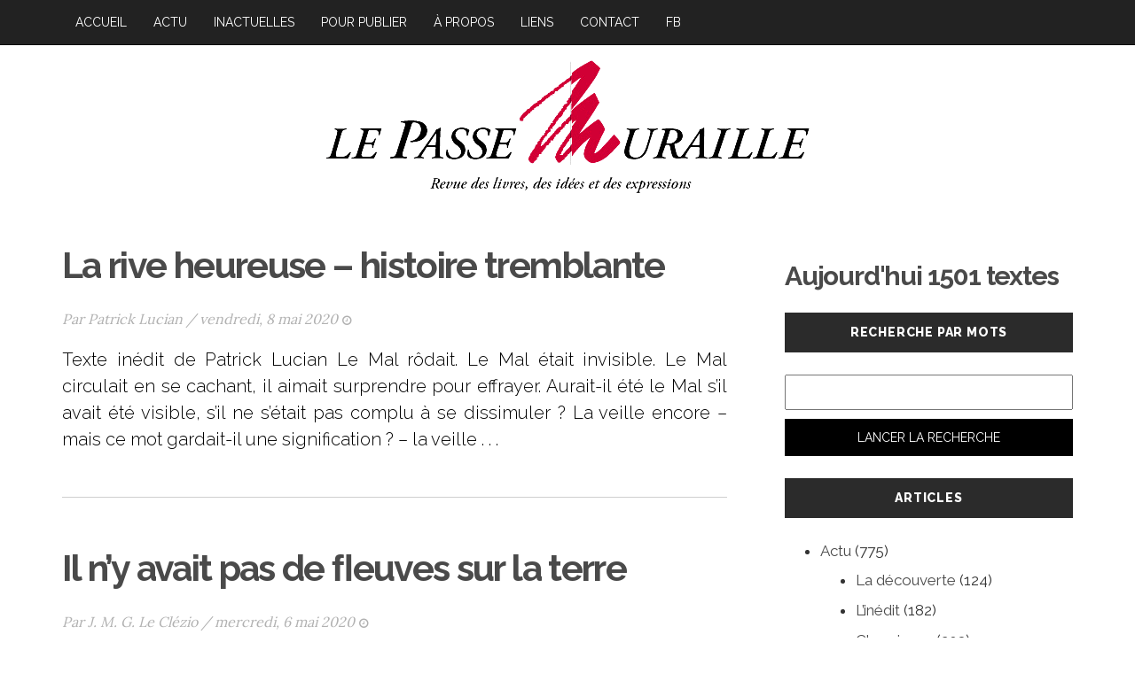

--- FILE ---
content_type: text/html; charset=UTF-8
request_url: https://www.revuelepassemuraille.ch/tag/linedit/page/24/
body_size: 37755
content:
<!DOCTYPE html><html lang="fr-FR"><head><meta charset="UTF-8" /><meta name="viewport" content="width=device-width, initial-scale=1, maximum-scale=1, user-scalable=no"><title>L&#8217;inédit &#8211; Page 24 &#8211; Le Passe Muraille</title><meta name='robots' content='max-image-preview:large' /><link rel='dns-prefetch' href='//stackpath.bootstrapcdn.com' /><link rel='dns-prefetch' href='//www.googletagmanager.com' /><link rel='dns-prefetch' href='//pagead2.googlesyndication.com' /><style id='wp-img-auto-sizes-contain-inline-css' type='text/css'>img:is([sizes=auto i],[sizes^="auto," i]){contain-intrinsic-size:3000px 1500px}</style><style id='classic-theme-styles-inline-css' type='text/css'>.wp-block-button__link{color:#ffffff;background-color:#32373c;border-radius:9999px;box-shadow:none;text-decoration:none;padding:calc(0.667em + 2px) calc(1.333em + 2px);font-size:1.125em}.wp-block-file__button{background:#32373c;color:#ffffff;text-decoration:none}</style><link rel='stylesheet' id='contact-form-7-bootstrap-style-css' href='https://www.revuelepassemuraille.ch/wp-content/plugins/bootstrap-for-contact-form-7-master/assets/dist/css/style.css?ver=6.9' type='text/css' media='all' /><link rel='stylesheet' id='wordpress-style-css' href='https://www.revuelepassemuraille.ch/wp-content/themes/passe-muraille/style.css?ver=1.5.1' type='text/css' media='all' /><meta name="generator" content="Site Kit by Google 1.170.0" /> <style type="text/css"> div.wpcf7 .ajax-loader{background-image:url('https://www.revuelepassemuraille.ch/wp-content/plugins/contact-form-7/images/ajax-loader.gif')}</style> <meta name="google-adsense-platform-account" content="ca-host-pub-2644536267352236"><meta name="google-adsense-platform-domain" content="sitekit.withgoogle.com"><style type="text/css">.recentcomments a{display:inline !important;padding:0 !important;margin:0 !important}</style><script type="text/javascript" async="async" src="https://pagead2.googlesyndication.com/pagead/js/adsbygoogle.js?client=ca-pub-4346338322740239&amp;host=ca-host-pub-2644536267352236" crossorigin="anonymous"></script><link rel="shortcut icon" href="https://www.revuelepassemuraille.ch/wp-content/themes/passe-muraille/favicon.ico" /><!--[if lt IE 9]><script src="//oss.maxcdn.com/libs/html5shiv/3.7.0/html5shiv.js"></script><script src="//oss.maxcdn.com/libs/respond.js/1.4.2/respond.min.js"></script><![endif]--><style id='global-styles-inline-css' type='text/css'>:root{--wp--preset--aspect-ratio--square:1;--wp--preset--aspect-ratio--4-3:4/3;--wp--preset--aspect-ratio--3-4:3/4;--wp--preset--aspect-ratio--3-2:3/2;--wp--preset--aspect-ratio--2-3:2/3;--wp--preset--aspect-ratio--16-9:16/9;--wp--preset--aspect-ratio--9-16:9/16;--wp--preset--color--black:#000000;--wp--preset--color--cyan-bluish-gray:#abb8c3;--wp--preset--color--white:#ffffff;--wp--preset--color--pale-pink:#f78da7;--wp--preset--color--vivid-red:#cf2e2e;--wp--preset--color--luminous-vivid-orange:#ff6900;--wp--preset--color--luminous-vivid-amber:#fcb900;--wp--preset--color--light-green-cyan:#7bdcb5;--wp--preset--color--vivid-green-cyan:#00d084;--wp--preset--color--pale-cyan-blue:#8ed1fc;--wp--preset--color--vivid-cyan-blue:#0693e3;--wp--preset--color--vivid-purple:#9b51e0;--wp--preset--gradient--vivid-cyan-blue-to-vivid-purple:linear-gradient(135deg,rgb(6,147,227) 0%,rgb(155,81,224) 100%);--wp--preset--gradient--light-green-cyan-to-vivid-green-cyan:linear-gradient(135deg,rgb(122,220,180) 0%,rgb(0,208,130) 100%);--wp--preset--gradient--luminous-vivid-amber-to-luminous-vivid-orange:linear-gradient(135deg,rgb(252,185,0) 0%,rgb(255,105,0) 100%);--wp--preset--gradient--luminous-vivid-orange-to-vivid-red:linear-gradient(135deg,rgb(255,105,0) 0%,rgb(207,46,46) 100%);--wp--preset--gradient--very-light-gray-to-cyan-bluish-gray:linear-gradient(135deg,rgb(238,238,238) 0%,rgb(169,184,195) 100%);--wp--preset--gradient--cool-to-warm-spectrum:linear-gradient(135deg,rgb(74,234,220) 0%,rgb(151,120,209) 20%,rgb(207,42,186) 40%,rgb(238,44,130) 60%,rgb(251,105,98) 80%,rgb(254,248,76) 100%);--wp--preset--gradient--blush-light-purple:linear-gradient(135deg,rgb(255,206,236) 0%,rgb(152,150,240) 100%);--wp--preset--gradient--blush-bordeaux:linear-gradient(135deg,rgb(254,205,165) 0%,rgb(254,45,45) 50%,rgb(107,0,62) 100%);--wp--preset--gradient--luminous-dusk:linear-gradient(135deg,rgb(255,203,112) 0%,rgb(199,81,192) 50%,rgb(65,88,208) 100%);--wp--preset--gradient--pale-ocean:linear-gradient(135deg,rgb(255,245,203) 0%,rgb(182,227,212) 50%,rgb(51,167,181) 100%);--wp--preset--gradient--electric-grass:linear-gradient(135deg,rgb(202,248,128) 0%,rgb(113,206,126) 100%);--wp--preset--gradient--midnight:linear-gradient(135deg,rgb(2,3,129) 0%,rgb(40,116,252) 100%);--wp--preset--font-size--small:13px;--wp--preset--font-size--medium:20px;--wp--preset--font-size--large:36px;--wp--preset--font-size--x-large:42px;--wp--preset--spacing--20:0.44rem;--wp--preset--spacing--30:0.67rem;--wp--preset--spacing--40:1rem;--wp--preset--spacing--50:1.5rem;--wp--preset--spacing--60:2.25rem;--wp--preset--spacing--70:3.38rem;--wp--preset--spacing--80:5.06rem;--wp--preset--shadow--natural:6px 6px 9px rgba(0,0,0,0.2);--wp--preset--shadow--deep:12px 12px 50px rgba(0,0,0,0.4);--wp--preset--shadow--sharp:6px 6px 0px rgba(0,0,0,0.2);--wp--preset--shadow--outlined:6px 6px 0px -3px rgb(255,255,255),6px 6px rgb(0,0,0);--wp--preset--shadow--crisp:6px 6px 0px rgb(0,0,0)}:where(.is-layout-flex){gap:0.5em}:where(.is-layout-grid){gap:0.5em}body .is-layout-flex{display:flex}.is-layout-flex{flex-wrap:wrap;align-items:center}.is-layout-flex >:is(*,div){margin:0}body .is-layout-grid{display:grid}.is-layout-grid >:is(*,div){margin:0}:where(.wp-block-columns.is-layout-flex){gap:2em}:where(.wp-block-columns.is-layout-grid){gap:2em}:where(.wp-block-post-template.is-layout-flex){gap:1.25em}:where(.wp-block-post-template.is-layout-grid){gap:1.25em}.has-black-color{color:var(--wp--preset--color--black) !important}.has-cyan-bluish-gray-color{color:var(--wp--preset--color--cyan-bluish-gray) !important}.has-white-color{color:var(--wp--preset--color--white) !important}.has-pale-pink-color{color:var(--wp--preset--color--pale-pink) !important}.has-vivid-red-color{color:var(--wp--preset--color--vivid-red) !important}.has-luminous-vivid-orange-color{color:var(--wp--preset--color--luminous-vivid-orange) !important}.has-luminous-vivid-amber-color{color:var(--wp--preset--color--luminous-vivid-amber) !important}.has-light-green-cyan-color{color:var(--wp--preset--color--light-green-cyan) !important}.has-vivid-green-cyan-color{color:var(--wp--preset--color--vivid-green-cyan) !important}.has-pale-cyan-blue-color{color:var(--wp--preset--color--pale-cyan-blue) !important}.has-vivid-cyan-blue-color{color:var(--wp--preset--color--vivid-cyan-blue) !important}.has-vivid-purple-color{color:var(--wp--preset--color--vivid-purple) !important}.has-black-background-color{background-color:var(--wp--preset--color--black) !important}.has-cyan-bluish-gray-background-color{background-color:var(--wp--preset--color--cyan-bluish-gray) !important}.has-white-background-color{background-color:var(--wp--preset--color--white) !important}.has-pale-pink-background-color{background-color:var(--wp--preset--color--pale-pink) !important}.has-vivid-red-background-color{background-color:var(--wp--preset--color--vivid-red) !important}.has-luminous-vivid-orange-background-color{background-color:var(--wp--preset--color--luminous-vivid-orange) !important}.has-luminous-vivid-amber-background-color{background-color:var(--wp--preset--color--luminous-vivid-amber) !important}.has-light-green-cyan-background-color{background-color:var(--wp--preset--color--light-green-cyan) !important}.has-vivid-green-cyan-background-color{background-color:var(--wp--preset--color--vivid-green-cyan) !important}.has-pale-cyan-blue-background-color{background-color:var(--wp--preset--color--pale-cyan-blue) !important}.has-vivid-cyan-blue-background-color{background-color:var(--wp--preset--color--vivid-cyan-blue) !important}.has-vivid-purple-background-color{background-color:var(--wp--preset--color--vivid-purple) !important}.has-black-border-color{border-color:var(--wp--preset--color--black) !important}.has-cyan-bluish-gray-border-color{border-color:var(--wp--preset--color--cyan-bluish-gray) !important}.has-white-border-color{border-color:var(--wp--preset--color--white) !important}.has-pale-pink-border-color{border-color:var(--wp--preset--color--pale-pink) !important}.has-vivid-red-border-color{border-color:var(--wp--preset--color--vivid-red) !important}.has-luminous-vivid-orange-border-color{border-color:var(--wp--preset--color--luminous-vivid-orange) !important}.has-luminous-vivid-amber-border-color{border-color:var(--wp--preset--color--luminous-vivid-amber) !important}.has-light-green-cyan-border-color{border-color:var(--wp--preset--color--light-green-cyan) !important}.has-vivid-green-cyan-border-color{border-color:var(--wp--preset--color--vivid-green-cyan) !important}.has-pale-cyan-blue-border-color{border-color:var(--wp--preset--color--pale-cyan-blue) !important}.has-vivid-cyan-blue-border-color{border-color:var(--wp--preset--color--vivid-cyan-blue) !important}.has-vivid-purple-border-color{border-color:var(--wp--preset--color--vivid-purple) !important}.has-vivid-cyan-blue-to-vivid-purple-gradient-background{background:var(--wp--preset--gradient--vivid-cyan-blue-to-vivid-purple) !important}.has-light-green-cyan-to-vivid-green-cyan-gradient-background{background:var(--wp--preset--gradient--light-green-cyan-to-vivid-green-cyan) !important}.has-luminous-vivid-amber-to-luminous-vivid-orange-gradient-background{background:var(--wp--preset--gradient--luminous-vivid-amber-to-luminous-vivid-orange) !important}.has-luminous-vivid-orange-to-vivid-red-gradient-background{background:var(--wp--preset--gradient--luminous-vivid-orange-to-vivid-red) !important}.has-very-light-gray-to-cyan-bluish-gray-gradient-background{background:var(--wp--preset--gradient--very-light-gray-to-cyan-bluish-gray) !important}.has-cool-to-warm-spectrum-gradient-background{background:var(--wp--preset--gradient--cool-to-warm-spectrum) !important}.has-blush-light-purple-gradient-background{background:var(--wp--preset--gradient--blush-light-purple) !important}.has-blush-bordeaux-gradient-background{background:var(--wp--preset--gradient--blush-bordeaux) !important}.has-luminous-dusk-gradient-background{background:var(--wp--preset--gradient--luminous-dusk) !important}.has-pale-ocean-gradient-background{background:var(--wp--preset--gradient--pale-ocean) !important}.has-electric-grass-gradient-background{background:var(--wp--preset--gradient--electric-grass) !important}.has-midnight-gradient-background{background:var(--wp--preset--gradient--midnight) !important}.has-small-font-size{font-size:var(--wp--preset--font-size--small) !important}.has-medium-font-size{font-size:var(--wp--preset--font-size--medium) !important}.has-large-font-size{font-size:var(--wp--preset--font-size--large) !important}.has-x-large-font-size{font-size:var(--wp--preset--font-size--x-large) !important}</style><style id='core-block-supports-inline-css' type='text/css'></style></head><body id="page-top" data-spy="scroll" data-target=".navbar-fixed-top" class="archive paged tag tag-linedit tag-178 wp-custom-logo paged-24 tag-paged-24 wp-theme-passe-muraille">  <nav class="navbar navbar-inverse navbar-fixed-top"> <div class="container"> <div class="navbar-header"> <button type="button" class="navbar-toggle collapsed" data-toggle="collapse" data-target="#navbar" aria-expanded="false" aria-controls="navbar"> <span class="sr-only">Toggle navigation</span> <span class="icon-bar"></span> <span class="icon-bar"></span> <span class="icon-bar"></span> </button> <a href="https://www.revuelepassemuraille.ch" class="logo-mobile" title="Le Passe Muraille"> <img src="https://www.revuelepassemuraille.ch/wp-content/themes/passe-muraille/assets/images/le-passe-muraille-logo-mobile.png" alt="Le Passe Muraille" /> </a> </div> <div id="navbar" class="collapse navbar-collapse"><ul id="menu-menu-1" class="nav navbar-nav"><li id="menu-item-64" class="menu-item menu-item-type-custom menu-item-object-custom menu-item-home menu-item-64 nav-item"><a class="nav-link" href="https://www.revuelepassemuraille.ch/">Accueil</a></li><li id="menu-item-126" class="menu-item menu-item-type-taxonomy menu-item-object-category menu-item-126 nav-item"><a class="nav-link" href="https://www.revuelepassemuraille.ch/articles/actu/">Actu</a></li><li id="menu-item-63" class="menu-item menu-item-type-taxonomy menu-item-object-category menu-item-63 nav-item"><a class="nav-link" href="https://www.revuelepassemuraille.ch/articles/inactuelles/">Inactuelles</a></li><li id="menu-item-1116" class="menu-item menu-item-type-post_type menu-item-object-page menu-item-1116 nav-item"><a class="nav-link" href="https://www.revuelepassemuraille.ch/publier/">Pour publier</a></li><li id="menu-item-68" class="menu-item menu-item-type-post_type menu-item-object-page menu-item-68 nav-item"><a class="nav-link" href="https://www.revuelepassemuraille.ch/a-propos/">À propos</a></li><li id="menu-item-111" class="menu-item menu-item-type-post_type menu-item-object-page menu-item-111 nav-item"><a class="nav-link" href="https://www.revuelepassemuraille.ch/liens/">Liens</a></li><li id="menu-item-20" class="menu-item menu-item-type-post_type menu-item-object-page menu-item-20 nav-item"><a class="nav-link" href="https://www.revuelepassemuraille.ch/contact/">Contact</a></li><li id="menu-item-9764" class="menu-item menu-item-type-custom menu-item-object-custom menu-item-9764 nav-item"><a class="nav-link" target="_blank" href="https://www.facebook.com/Revue-Le-Passe-Muraille-133841629964436">FB</a></li></ul></div> </div> </nav> <hr /> <nav class="navbar navbar-inverse sous-menu"> <div class="container"> <div class="navbar-header"> <button type="button" class="navbar-toggle collapsed" data-toggle="collapse" data-target="#bs-example-navbar-collapse-2" aria-expanded="false"> <span class="sr-only">Toggle navigation</span> <span class="icon-bar"></span> <span class="icon-bar"></span> <span class="icon-bar"></span> </button> <a href="#" class="navbar-brand">Articles</a> </div> </div> <div class="collapse navbar-collapse no-padding-left" id="bs-example-navbar-collapse-2"> <section id="categories-4" class="widget widget_categories"><h4 class="widget-title">Catégories</h4> <ul> <li class="cat-item cat-item-1"><a href="https://www.revuelepassemuraille.ch/articles/actu/">Actu</a> (775)<ul class='children'><li class="cat-item cat-item-5"><a href="https://www.revuelepassemuraille.ch/articles/actu/la-decouverte/">La découverte</a> (124)</li><li class="cat-item cat-item-6"><a href="https://www.revuelepassemuraille.ch/articles/actu/l-inedit/">L’inédit</a> (182)</li><li class="cat-item cat-item-7"><a href="https://www.revuelepassemuraille.ch/articles/actu/chroniques/">Chroniques</a> (203)</li><li class="cat-item cat-item-8"><a href="https://www.revuelepassemuraille.ch/articles/actu/le-coup-de-gueule/">Le coup de gueule</a> (37)</li><li class="cat-item cat-item-9"><a href="https://www.revuelepassemuraille.ch/articles/actu/l-echappee/">L’échappée</a> (21)</li></ul></li><li class="cat-item cat-item-3"><a href="https://www.revuelepassemuraille.ch/articles/inactuelles/">Inactuelles</a> (1 228)<ul class='children'><li class="cat-item cat-item-10"><a href="https://www.revuelepassemuraille.ch/articles/inactuelles/en-francais-dans-le-texte/">En français dans le texte</a> (763)</li><li class="cat-item cat-item-11"><a href="https://www.revuelepassemuraille.ch/articles/inactuelles/helvetica/">Helvetica</a> (360)</li><li class="cat-item cat-item-12"><a href="https://www.revuelepassemuraille.ch/articles/inactuelles/autres-rivages/">Autres rivages</a> (385)</li><li class="cat-item cat-item-13"><a href="https://www.revuelepassemuraille.ch/articles/inactuelles/entretiens/">Entretiens</a> (96)</li><li class="cat-item cat-item-15"><a href="https://www.revuelepassemuraille.ch/articles/inactuelles/positions/">Positions</a> (50)</li><li class="cat-item cat-item-14"><a href="https://www.revuelepassemuraille.ch/articles/inactuelles/controverses/">Controverses</a> (71)</li></ul></li> </ul> </section> </div> </nav>  <div class="container"> <header> <a href="https://www.revuelepassemuraille.ch" title="Le Passe Muraille"> <img class="img-responsive" src="https://www.revuelepassemuraille.ch/wp-content/uploads/sites/30/2019/09/logo-PasseMuraille.png" alt="Le Passe Muraille" /> </a> </header> <section> <div class="row"> <div class="col-md-8">  <article class="blog-post"> <div class="blog-post-body"> <h2><a href="https://www.revuelepassemuraille.ch/la-rive-heureuse-histoire-tremblante/" title="La rive heureuse &#8211; histoire tremblante">La rive heureuse &#8211; histoire tremblante</a></h2> <div class="post-meta"> <span class="posted-on hidden"><time class="entry-date published" datetime="2020-05-08T10:03:25+02:00">08/05/2020</time><time class="updated" datetime="2020-05-08T10:23:50+02:00">08/05/2020</time></span> <span>Par <a href="javascript:;" title="Patrick Lucian">Patrick Lucian</a></span> / <span>vendredi, 8 mai 2020<i class="fa fa-clock-o"></i></span> </div> <a href="https://www.revuelepassemuraille.ch/la-rive-heureuse-histoire-tremblante/" title="Lire la suite"> <p> Texte inédit de Patrick Lucian Le Mal rôdait. Le Mal était invisible. Le Mal circulait en se cachant, il aimait surprendre pour effrayer. Aurait-il été le Mal s’il avait été visible, s’il ne s’était pas complu à se dissimuler ? La veille encore &#8211; mais ce mot gardait-il une signification ? &#8211; la veille . . .</p> </a> </div> </article>   <article class="blog-post"> <div class="blog-post-body"> <h2><a href="https://www.revuelepassemuraille.ch/il-ny-avait-pas-de-%ef%ac%82euves-sur-la-terre/" title="Il n’y avait pas de ﬂeuves sur la terre">Il n’y avait pas de ﬂeuves sur la terre</a></h2> <div class="post-meta"> <span class="posted-on hidden"><time class="entry-date published" datetime="2020-05-06T18:41:39+02:00">06/05/2020</time><time class="updated" datetime="2020-05-06T18:47:10+02:00">06/05/2020</time></span> <span>Par <a href="javascript:;" title="J. M. G. Le Clézio">J. M. G. Le Clézio</a></span> / <span>mercredi, 6 mai 2020<i class="fa fa-clock-o"></i></span> </div> <a href="https://www.revuelepassemuraille.ch/il-ny-avait-pas-de-%ef%ac%82euves-sur-la-terre/" title="Lire la suite"> <p>Récit inédit de J.M.G. Le Clézio Autrefois, il n’y avait pas de ﬂeuves sur la terre. La seule eau que connaissaient les hommes, dans l’immense forêt qui recouvrait le monde, était celle qui tombait du ciel, Kwi, l’eau de la pluie, et qui se perdait dans les profondeurs de la terre. Alors, les hommes ne . . .</p> </a> </div> </article>   <article class="blog-post"> <div class="blog-post-image"> <a href="https://www.revuelepassemuraille.ch/bibliotheques-denfance/" title="Mes bibliothèques d&#8217;enfance"> <img src="https://www.revuelepassemuraille.ch/wp-content/uploads/sites/30/2020/04/images-3-20.jpeg" alt="Mes bibliothèques d&#8217;enfance" /> </a> </div> <div class="blog-post-body"> <h2><a href="https://www.revuelepassemuraille.ch/bibliotheques-denfance/" title="Mes bibliothèques d&#8217;enfance">Mes bibliothèques d&#8217;enfance</a></h2> <div class="post-meta"> <span class="posted-on hidden"><time class="entry-date published" datetime="2020-04-27T20:34:50+02:00">27/04/2020</time><time class="updated" datetime="2020-05-11T18:15:03+02:00">11/05/2020</time></span> <span>Par <a href="javascript:;" title="J. M. G. Le Clézio">J. M. G. Le Clézio</a></span> / <span>lundi, 27 avril 2020<i class="fa fa-clock-o"></i></span> </div> <a href="https://www.revuelepassemuraille.ch/bibliotheques-denfance/" title="Lire la suite"> <p> Un texte inédit de J.M.G. Le Clézio, en ouverture du Passe-Muraille de décembre 1993. Le monde fabuleux d&#8217;un lecteur omnivore&#8230; Le plus ancien souvenir que j&#8217;ai d&#8217;un livre, c&#8217;est le livre dans lequel Alice, ma grand-mère m&#8217;apprenait à lire. C&#8217;était la guerre, il n&#8217;y avait pas d&#8217;école, et je me souviens des pages de . . .</p> </a> </div> </article>  <style>  .navigation li a,.navigation li a:hover,.navigation li.active a,.navigation li.disabled{color:#fff;text-decoration:none}.navigation li{display:inline}.navigation li a,.navigation li a:hover,.navigation li.active a,.navigation li.disabled{background-color:#000;border-radius:3px;cursor:pointer;padding:0.75rem}.navigation li a:hover,.navigation li.active a{background-color:#d5003d}</style> <div class="navigation"><ul><li><a href="https://www.revuelepassemuraille.ch/tag/linedit/page/23/" >« Page précédente</a></li><li><a href="https://www.revuelepassemuraille.ch/tag/linedit/">1</a></li><li>...</li><li><a href="https://www.revuelepassemuraille.ch/tag/linedit/page/22/">22</a></li><li><a href="https://www.revuelepassemuraille.ch/tag/linedit/page/23/">23</a></li><li class="active"><a href="https://www.revuelepassemuraille.ch/tag/linedit/page/24/">24</a></li><li><a href="https://www.revuelepassemuraille.ch/tag/linedit/page/25/">25</a></li><li><a href="https://www.revuelepassemuraille.ch/tag/linedit/page/25/" >Page suivante »</a></li></ul></div> </div> <div class="col-md-4 sidebar-gutter">  <aside> <div id="wp_widget_custom_count-2" class="sidebar-widget widget_wp_widget_custom_count"><h2>Aujourd'hui 1501 textes</h2></div><div id="search-3" class="sidebar-widget widget_search"><h3 class="sidebar-title">Recherche par mots</h3><form role="search" method="get" id="searchform" class="searchform" action="https://www.revuelepassemuraille.ch/"><div><label class="screen-reader-text" for="s">Rechercher :</label><input type="text" value="" name="s" id="s" /><input type="submit" id="searchsubmit" value="Lancer la recherche" /></div></form></div><div id="categories-3" class="sidebar-widget widget_categories"><h3 class="sidebar-title">Articles</h3> <ul> <li class="cat-item cat-item-1"><a href="https://www.revuelepassemuraille.ch/articles/actu/">Actu</a> (775)<ul class='children'><li class="cat-item cat-item-5"><a href="https://www.revuelepassemuraille.ch/articles/actu/la-decouverte/">La découverte</a> (124)</li><li class="cat-item cat-item-6"><a href="https://www.revuelepassemuraille.ch/articles/actu/l-inedit/">L’inédit</a> (182)</li><li class="cat-item cat-item-7"><a href="https://www.revuelepassemuraille.ch/articles/actu/chroniques/">Chroniques</a> (203)</li><li class="cat-item cat-item-8"><a href="https://www.revuelepassemuraille.ch/articles/actu/le-coup-de-gueule/">Le coup de gueule</a> (37)</li><li class="cat-item cat-item-9"><a href="https://www.revuelepassemuraille.ch/articles/actu/l-echappee/">L’échappée</a> (21)</li></ul></li><li class="cat-item cat-item-3"><a href="https://www.revuelepassemuraille.ch/articles/inactuelles/">Inactuelles</a> (1 228)<ul class='children'><li class="cat-item cat-item-10"><a href="https://www.revuelepassemuraille.ch/articles/inactuelles/en-francais-dans-le-texte/">En français dans le texte</a> (763)</li><li class="cat-item cat-item-11"><a href="https://www.revuelepassemuraille.ch/articles/inactuelles/helvetica/">Helvetica</a> (360)</li><li class="cat-item cat-item-12"><a href="https://www.revuelepassemuraille.ch/articles/inactuelles/autres-rivages/">Autres rivages</a> (385)</li><li class="cat-item cat-item-13"><a href="https://www.revuelepassemuraille.ch/articles/inactuelles/entretiens/">Entretiens</a> (96)</li><li class="cat-item cat-item-15"><a href="https://www.revuelepassemuraille.ch/articles/inactuelles/positions/">Positions</a> (50)</li><li class="cat-item cat-item-14"><a href="https://www.revuelepassemuraille.ch/articles/inactuelles/controverses/">Controverses</a> (71)</li></ul></li> </ul> </div><div id="recent-comments-3" class="sidebar-widget widget_recent_comments"><h3 class="sidebar-title">Commentaires</h3><ul id="recentcomments"><li class="recentcomments"><span class="comment-author-link"><a href="https://www.revuelepassemuraille.ch" class="url" rel="ugc">Jean-Louis Kuffer</a></span> dans <a href="https://www.revuelepassemuraille.ch/12420-2/#comment-5103">Patricia Highsmith, à l’intime, ressemblait à ses personnages…</a></li><li class="recentcomments"><span class="comment-author-link"><a href="http://leregardduclown.net" class="url" rel="ugc external nofollow">Jacques Ronayette &amp; Juliette Fel</a></span> dans <a href="https://www.revuelepassemuraille.ch/des-amours-de-fables/#comment-5044">Des amours de fables</a></li><li class="recentcomments"><span class="comment-author-link">Gio</span> dans <a href="https://www.revuelepassemuraille.ch/des-femmes-partout/#comment-5038">Les femmes hors des pénombres</a></li><li class="recentcomments"><span class="comment-author-link">Dominique Bergougnoux</span> dans <a href="https://www.revuelepassemuraille.ch/des-femmes-partout/#comment-5025">Les femmes hors des pénombres</a></li><li class="recentcomments"><span class="comment-author-link">Joëlle Pétillot</span> dans <a href="https://www.revuelepassemuraille.ch/des-femmes-partout/#comment-5024">Les femmes hors des pénombres</a></li></ul></div><div id="categorizedtagcloudwidget-2" class="sidebar-widget widget_categorizedtagcloudwidget"><h3 class="sidebar-title">Nuage</h3> <div id="categorized-tag-cloud"><span id="categorized-tag-cloud-el-1"><a href="https://www.revuelepassemuraille.ch/tag/gian-gaspard-kasperl/" class="tag-cloud-link tag-link-157 tag-link-position-1" style="font-size: 10.3pt;" aria-label="Gian Gaspard Kasperl (40 éléments)">Gian Gaspard Kasperl</a></span> <span id="categorized-tag-cloud-el-2"><a href="https://www.revuelepassemuraille.ch/tag/nouvelles/" class="tag-cloud-link tag-link-59 tag-link-position-2" style="font-size: 14.7pt;" aria-label="Nouvelles (111 éléments)">Nouvelles</a></span> <span id="categorized-tag-cloud-el-3"><a href="https://www.revuelepassemuraille.ch/tag/autobiographie/" class="tag-cloud-link tag-link-140 tag-link-position-3" style="font-size: 11.4pt;" aria-label="Autobiographie (51 éléments)">Autobiographie</a></span> <span id="categorized-tag-cloud-el-4"><a href="https://www.revuelepassemuraille.ch/tag/inedit/" class="tag-cloud-link tag-link-46 tag-link-position-4" style="font-size: 13.6pt;" aria-label="Inédit (86 éléments)">Inédit</a></span> <span id="categorized-tag-cloud-el-5"><a href="https://www.revuelepassemuraille.ch/tag/hommage/" class="tag-cloud-link tag-link-108 tag-link-position-5" style="font-size: 11.2pt;" aria-label="Hommage (49 éléments)">Hommage</a></span> <span id="categorized-tag-cloud-el-6"><a href="https://www.revuelepassemuraille.ch/tag/proses/" class="tag-cloud-link tag-link-137 tag-link-position-6" style="font-size: 13.8pt;" aria-label="Proses (91 éléments)">Proses</a></span> <span id="categorized-tag-cloud-el-7"><a href="https://www.revuelepassemuraille.ch/tag/poesie/" class="tag-cloud-link tag-link-85 tag-link-position-7" style="font-size: 16.5pt;" aria-label="Poésie (170 éléments)">Poésie</a></span> <span id="categorized-tag-cloud-el-8"><a href="https://www.revuelepassemuraille.ch/tag/essais/" class="tag-cloud-link tag-link-182 tag-link-position-8" style="font-size: 10.6pt;" aria-label="Essais (43 éléments)">Essais</a></span> <span id="categorized-tag-cloud-el-9"><a href="https://www.revuelepassemuraille.ch/tag/linedit/" class="tag-cloud-link tag-link-178 tag-link-position-9" style="font-size: 13pt;" aria-label="L&#039;inédit (75 éléments)">L&#039;inédit</a></span> <span id="categorized-tag-cloud-el-10"><a href="https://www.revuelepassemuraille.ch/tag/recit/" class="tag-cloud-link tag-link-67 tag-link-position-10" style="font-size: 14.9pt;" aria-label="Récit (116 éléments)">Récit</a></span> <span id="categorized-tag-cloud-el-11"><a href="https://www.revuelepassemuraille.ch/tag/roman/" class="tag-cloud-link tag-link-48 tag-link-position-11" style="font-size: 20pt;" aria-label="roman (381 éléments)">roman</a></span> <span id="categorized-tag-cloud-el-12"><a href="https://www.revuelepassemuraille.ch/tag/rene-zahnd/" class="tag-cloud-link tag-link-38 tag-link-position-12" style="font-size: 10.6pt;" aria-label="René Zahnd (43 éléments)">René Zahnd</a></span> <span id="categorized-tag-cloud-el-13"><a href="https://www.revuelepassemuraille.ch/tag/litterature-romande/" class="tag-cloud-link tag-link-63 tag-link-position-13" style="font-size: 14.1pt;" aria-label="Littérature romande (97 éléments)">Littérature romande</a></span> <span id="categorized-tag-cloud-el-14"><a href="https://www.revuelepassemuraille.ch/tag/entretiens/" class="tag-cloud-link tag-link-223 tag-link-position-14" style="font-size: 10pt;" aria-label="Entretiens (37 éléments)">Entretiens</a></span> <span id="categorized-tag-cloud-el-15"><a href="https://www.revuelepassemuraille.ch/tag/pascal-ferret/" class="tag-cloud-link tag-link-165 tag-link-position-15" style="font-size: 11.6pt;" aria-label="Pascal Ferret (54 éléments)">Pascal Ferret</a></span> <span id="categorized-tag-cloud-el-16"><a href="https://www.revuelepassemuraille.ch/tag/litterature/" class="tag-cloud-link tag-link-117 tag-link-position-16" style="font-size: 10.8pt;" aria-label="Littérature (45 éléments)">Littérature</a></span> <span id="categorized-tag-cloud-el-17"><a href="https://www.revuelepassemuraille.ch/tag/antonin-moeri/" class="tag-cloud-link tag-link-139 tag-link-position-17" style="font-size: 11.5pt;" aria-label="Antonin Moeri (53 éléments)">Antonin Moeri</a></span> <span id="categorized-tag-cloud-el-18"><a href="https://www.revuelepassemuraille.ch/tag/histoire/" class="tag-cloud-link tag-link-91 tag-link-position-18" style="font-size: 10.2pt;" aria-label="Histoire (39 éléments)">Histoire</a></span> <span id="categorized-tag-cloud-el-19"><a href="https://www.revuelepassemuraille.ch/tag/jlk/" class="tag-cloud-link tag-link-41 tag-link-position-19" style="font-size: 17.4pt;" aria-label="JLK (209 éléments)">JLK</a></span> <span id="categorized-tag-cloud-el-20"><a href="https://www.revuelepassemuraille.ch/tag/fabrice-pataut/" class="tag-cloud-link tag-link-58 tag-link-position-20" style="font-size: 13.4pt;" aria-label="Fabrice Pataut (82 éléments)">Fabrice Pataut</a></span> </div> <style> #categorized-tag-cloud a,#categorized-tag-cloud a:visited{text-decoration:none}#categorized-tag-cloud a:hover{text-decoration:none;color:black}#categorized-tag-cloud-el-1 a,#categorized-tag-cloud-el-1 a:visited{color:#4e3}#categorized-tag-cloud-el-2 a,#categorized-tag-cloud-el-2 a:visited{color:#e12}#categorized-tag-cloud-el-3 a,#categorized-tag-cloud-el-3 a:visited{color:#38f}#categorized-tag-cloud-el-4 a,#categorized-tag-cloud-el-4 a:visited{color:#4f9}#categorized-tag-cloud-el-5 a,#categorized-tag-cloud-el-5 a:visited{color:#613}#categorized-tag-cloud-el-6 a,#categorized-tag-cloud-el-6 a:visited{color:#e4a}#categorized-tag-cloud-el-7 a,#categorized-tag-cloud-el-7 a:visited{color:#6a4}#categorized-tag-cloud-el-8 a,#categorized-tag-cloud-el-8 a:visited{color:#9ca}#categorized-tag-cloud-el-9 a,#categorized-tag-cloud-el-9 a:visited{color:#f85}#categorized-tag-cloud-el-10 a,#categorized-tag-cloud-el-10 a:visited{color:#d6e}#categorized-tag-cloud-el-11 a,#categorized-tag-cloud-el-11 a:visited{color:#6e7}#categorized-tag-cloud-el-12 a,#categorized-tag-cloud-el-12 a:visited{color:#1e1}#categorized-tag-cloud-el-13 a,#categorized-tag-cloud-el-13 a:visited{color:#2ad}#categorized-tag-cloud-el-14 a,#categorized-tag-cloud-el-14 a:visited{color:#fbc}#categorized-tag-cloud-el-15 a,#categorized-tag-cloud-el-15 a:visited{color:#749}#categorized-tag-cloud-el-16 a,#categorized-tag-cloud-el-16 a:visited{color:#c5a}#categorized-tag-cloud-el-17 a,#categorized-tag-cloud-el-17 a:visited{color:#cfc}#categorized-tag-cloud-el-18 a,#categorized-tag-cloud-el-18 a:visited{color:#667}#categorized-tag-cloud-el-19 a,#categorized-tag-cloud-el-19 a:visited{color:#afe}#categorized-tag-cloud-el-20 a,#categorized-tag-cloud-el-20 a:visited{color:#7be}</style></div><div id="text-2" class="sidebar-widget widget_text"><h3 class="sidebar-title">Newsletter</h3><div class="textwidget"><script>(function() {window.mc4wp = window.mc4wp || {listeners: [],forms: {on: function(evt, cb) {window.mc4wp.listeners.push(
{event   : evt,callback: cb
});}}}})();</script><form id="mc4wp-form-1" class="mc4wp-form mc4wp-form-1752" method="post" data-id="1752" data-name="Newsletter" ><div class="mc4wp-form-fields"><p class="form-group"><input type="email" name="EMAIL" class="from-control" placeholder="Votre e-mail" required /><input type="submit" value="Envoyer" class="btn btn-primary" /></p></div><label style="display: none !important;">Laissez ce champ vide si vous êtes humain : <input type="text" name="_mc4wp_honeypot" value="" tabindex="-1" autocomplete="off" /></label><input type="hidden" name="_mc4wp_timestamp" value="1768944792" /><input type="hidden" name="_mc4wp_form_id" value="1752" /><input type="hidden" name="_mc4wp_form_element_id" value="mc4wp-form-1" /><div class="mc4wp-response"></div></form></div></div> </aside> </div> </div></section> <footer class="footer"> <div class="footer-socials"> </div> <div class="footer-bottom"> Copyright <i class="fa fa-copyright"></i> 2026. Tous droits réservés..<br /> Le Passe Muraille Revue des livres, des idées et des expressions </div> </footer></div><script type="speculationrules">{"prefetch":[{"source":"document","where":{"and":[{"href_matches":"/*"},{"not":{"href_matches":["/wp-*.php","/wp-admin/*","/wp-content/uploads/sites/30/*","/wp-content/*","/wp-content/plugins/*","/wp-content/themes/passe-muraille/*","/*\\?(.+)"]}},{"not":{"selector_matches":"a[rel~=\"nofollow\"]"}},{"not":{"selector_matches":".no-prefetch, .no-prefetch a"}}]},"eagerness":"conservative"}]}</script><script>(function() {function maybePrefixUrlField () {const value = this.value.trim()
if (value !== '' && value.indexOf('http') !== 0) {this.value = 'http://' + value
}}const urlFields = document.querySelectorAll('.mc4wp-form input[type="url"]')
for (let j = 0; j < urlFields.length; j++) {urlFields[j].addEventListener('blur', maybePrefixUrlField)
}})();</script><script type="text/javascript" src="https://www.revuelepassemuraille.ch/wp-includes/js/dist/hooks.js?ver=220ff17f5667d013d468" id="wp-hooks-js"></script><script type="text/javascript" src="https://www.revuelepassemuraille.ch/wp-includes/js/dist/i18n.js?ver=6b3ae5bd3b8d9598492d" id="wp-i18n-js"></script><script type="text/javascript" id="wp-i18n-js-after">
wp.i18n.setLocaleData( { 'text direction\u0004ltr': [ 'ltr' ] } );//# sourceURL=wp-i18n-js-after

</script><script type="text/javascript" src="https://www.revuelepassemuraille.ch/wp-content/plugins/contact-form-7/includes/swv/js/index.js?ver=6.1.4" id="swv-js"></script><script type="text/javascript" id="contact-form-7-js-translations">
( function( domain, translations ) {var localeData = translations.locale_data[ domain ] || translations.locale_data.messages;localeData[""].domain = domain;wp.i18n.setLocaleData( localeData, domain );} )( "contact-form-7", {"translation-revision-date":"2025-02-06 12:02:14+0000","generator":"GlotPress\/4.0.1","domain":"messages","locale_data":{"messages":{"":{"domain":"messages","plural-forms":"nplurals=2; plural=n > 1;","lang":"fr"},"This contact form is placed in the wrong place.":["Ce formulaire de contact est plac\u00e9 dans un mauvais endroit."],"Error:":["Erreur\u00a0:"]}},"comment":{"reference":"includes\/js\/index.js"}} );//# sourceURL=contact-form-7-js-translations

</script><script type="text/javascript" id="contact-form-7-js-before">
var wpcf7 = {"api": {"root": "https:\/\/www.revuelepassemuraille.ch\/wp-json\/","namespace": "contact-form-7\/v1"
}};//# sourceURL=contact-form-7-js-before

</script><script type="text/javascript" src="https://www.revuelepassemuraille.ch/wp-content/plugins/contact-form-7/includes/js/index.js?ver=6.1.4" id="contact-form-7-js"></script><script type="text/javascript" src="https://www.revuelepassemuraille.ch/wp-includes/js/jquery/jquery.js?ver=3.7.1" id="jquery-core-js"></script><script type="text/javascript" src="https://www.revuelepassemuraille.ch/wp-includes/js/jquery/jquery-migrate.js?ver=3.4.1" id="jquery-migrate-js"></script><script type="text/javascript" src="https://www.revuelepassemuraille.ch/wp-includes/js/jquery/jquery.form.js?ver=4.3.0" id="jquery-form-js"></script><script type="text/javascript" src="https://www.revuelepassemuraille.ch/wp-content/plugins/bootstrap-for-contact-form-7-master/assets/dist/js/scripts.js?ver=1.4.9" id="contact-form-7-bootstrap-js"></script><script type="text/javascript" src="//stackpath.bootstrapcdn.com/bootstrap/3.3.5/js/bootstrap.min.js?ver=3.3.5" id="bootstrap-js"></script><script type="text/javascript" src="https://www.revuelepassemuraille.ch/wp-content/themes/passe-muraille/assets/js/jquery.bxslider.js?ver=1.0" id="bxslider-js"></script><script type="text/javascript" src="https://www.revuelepassemuraille.ch/wp-content/themes/passe-muraille/assets/js/mooz.scripts.js?ver=1.0" id="mooz-js"></script><script type="text/javascript" src="https://www.googletagmanager.com/gtag/js?id=G-NQ4Y3MNQMC" id="google_gtagjs-js" async></script><script type="text/javascript" id="google_gtagjs-js-after">
window.dataLayer = window.dataLayer || [];function gtag(){dataLayer.push(arguments);}gtag("set","linker",{"domains":["www.revuelepassemuraille.ch"]});gtag("js", new Date());gtag("set", "developer_id.dZTNiMT", true);gtag("config", "G-NQ4Y3MNQMC");//# sourceURL=google_gtagjs-js-after

</script><script type="text/javascript" defer src="https://www.revuelepassemuraille.ch/wp-content/plugins/mailchimp-for-wp/assets/js/forms.js?ver=4.11.1" id="mc4wp-forms-api-js"></script></body></html>

--- FILE ---
content_type: text/html; charset=utf-8
request_url: https://www.google.com/recaptcha/api2/aframe
body_size: 267
content:
<!DOCTYPE HTML><html><head><meta http-equiv="content-type" content="text/html; charset=UTF-8"></head><body><script nonce="SBgrF92vYmzsaI-D5CUr0Q">/** Anti-fraud and anti-abuse applications only. See google.com/recaptcha */ try{var clients={'sodar':'https://pagead2.googlesyndication.com/pagead/sodar?'};window.addEventListener("message",function(a){try{if(a.source===window.parent){var b=JSON.parse(a.data);var c=clients[b['id']];if(c){var d=document.createElement('img');d.src=c+b['params']+'&rc='+(localStorage.getItem("rc::a")?sessionStorage.getItem("rc::b"):"");window.document.body.appendChild(d);sessionStorage.setItem("rc::e",parseInt(sessionStorage.getItem("rc::e")||0)+1);localStorage.setItem("rc::h",'1768944794641');}}}catch(b){}});window.parent.postMessage("_grecaptcha_ready", "*");}catch(b){}</script></body></html>

--- FILE ---
content_type: text/css
request_url: https://www.revuelepassemuraille.ch/wp-content/plugins/bootstrap-for-contact-form-7-master/assets/dist/css/style.css?ver=6.9
body_size: 1229
content:
/*!
 * Bootstrap for Contact Form 7 (https://wordpress.org/plugins/bootstrap-for-contact-form-7/)
 * By Felix Arntz (https://leaves-and-love.net)
 * Licensed under GNU General Public License v3 (http://www.gnu.org/licenses/gpl-3.0.html)
 */
div.wpcf7 .screen-reader-response
{
    position: absolute;

    overflow: hidden;
    clip: rect(1px, 1px, 1px, 1px);

    width: 1px;
    height: 1px;
    margin: 0;
    padding: 0;

    border: 0;
}

div.wpcf7 .form-inline img.ajax-loader
{
    display: inline;
}

div.wpcf7 .form-inline .form-group
{
    max-width: 250px;
}

div.wpcf7 .ajax-loader
{
    display: inline-block;
    visibility: hidden;

    width: 16px;
    height: 16px;
    margin: 0 0 0 4px;
    padding: 0;

    vertical-align: middle; 

    border: none;
}
div.wpcf7 .ajax-loader.is-active
{
    visibility: visible;
}

div.wpcf7 div.ajax-error
{
    display: none;
}

div.wpcf7 .wpcf7-display-none
{
    display: none;
}

div.wpcf7 .placeheld
{
    color: #888;
}

div.wpcf7 .wpcf7-recaptcha iframe
{
    margin-bottom: 0;
}

div.wpcf7 input[type='file']
{
    cursor: pointer;
}
div.wpcf7 input[type='file']:disabled
{
    cursor: default;
}

div.wpcf7 .input-group-addon img
{
    width: auto;
    max-width: none !important;
    height: 100%;

    border-radius: 5px;
}

div.wpcf7 .input-group-addon.input-group-has-image
{
    padding: 0;
}


--- FILE ---
content_type: text/css
request_url: https://www.revuelepassemuraille.ch/wp-content/themes/passe-muraille/style.css?ver=1.5.1
body_size: 7271
content:
/*
Theme Name: Le Passe Muraille
Theme URI: https://wordpress.org/themes/twentyseventeen/
Author: the WordPress team
Author URI: https://wordpress.org/
Description: Le Passe Muraille brings your site to life with header video and immersive featured images. With a focus on business sites, it features multiple sections on the front page as well as widgets, navigation and social menus, a logo, and more. Personalize its asymmetrical grid with a custom color scheme and showcase your multimedia content with post formats. Our default theme for 2017 works great in many languages, for any abilities, and on any device.
Version: 1.5.1
License: GNU General Public License v2 or later
License URI: http://www.gnu.org/licenses/gpl-2.0.html
Text Domain: le-passe-muraille
Tags: one-column, two-columns, right-sidebar, flexible-header, accessibility-ready, custom-colors, custom-header, custom-menu, custom-logo, editor-style, featured-images, footer-widgets, post-formats, rtl-language-support, sticky-post, theme-options, threaded-comments, translation-ready

This theme, like WordPress, is licensed under the GPL.
Use it to make something cool, have fun, and share what you've learned with others.
*/


/* rouge : #d5003d */

@import url("//stackpath.bootstrapcdn.com/bootstrap/3.3.5/css/bootstrap.min.css");

@import url("//stackpath.bootstrapcdn.com/font-awesome/4.4.0/css/font-awesome.min.css");

@import url("assets/css/jquery.bxslider.css");

@import url("assets/css/style.css");

header img {
    margin: 0 auto;
}
.sidebar-widget.author-widget ul {
    padding: 0;
}
.read-more {
    text-align: right;
}
body.tag .blog-post-image img,
body.category .blog-post-image img,
body.home .blog-post-image img {
    object-fit: cover;
    height: 350px;
    width: 100%;
    object-position: top;
}

.alignnone {
    float: left;
    margin: 0 15px 15px 0;
}

.navbar .navbar-nav > li > a {
    text-transform: uppercase;
}

.main-slider h2 a {
    display: inline-block;
    font-size: 15px;
    font-weight: 200;
}
.children {
    list-style: disc;
}

.wpcf7-form label {
    width: 100%;
}
.screen-reader-text {
    display: none;
}
.searchform input[type=submit],
.searchform input[type=text] {
    width: 100%;
}

.searchform input[type=submit] {
    background-color: black;
    color: white;
    border: 0;
    height: 42px;
    text-transform: uppercase;
}

.searchform input[type=text] {
    height: 40px;
    margin: 0 0 10px 0;
}



.comment-form label {
    width: 100%;
}

.comment-form p.comment-form-cookies-consent label {
    display: inline;
    margin: 0 0 0 10px;
}


.widget_categories ul.children {
    margin: 9px 0 0 0;
}


ul li.current-cat a {
    text-decoration: underline;
}

ul li.current-cat ul.children a {
    text-decoration: none;

}


.subscription-options-title {
    display: none;
}
.blog-post .blog-post-body .leaky-paywall-payment-button a,
.blog-post .blog-post-body .leaky-paywall-payment-button a:hover {
    color: #fff;
    font-weight: bold;
    font-size: 1.2em;
}
.leaky-paywall-payment-button a,
.leaky-paywall-payment-button a:hover {
    background-color: #d5003d;
}
#leaky_paywall_message {
    padding: 0;
}
.paywall-btn-container {
    padding: 40px;
}
.paywall-btn-container h6 {
    text-transform: uppercase;
    font-size: 12px;
}
.blog-post .blog-post-text .paywall-btn-container p {
    margin: 0;
}
.paywall-btn-container h3 {
    font-size: 3.2rem;
    line-height: 4rem;
}
.paywall-btn-container h4 {
    margin-bottom: 40px;
    font-size: 2.4rem;
    line-height: 3rem;
}
.paywall-login * {
    color: #fff;
}
.paywall-login {
    display: block;
    margin-top: 4px;
    padding: 20px 40px;
    background-color: #313131;
}
.paywall-login h3 {
    margin-top: 10px;
}
.leaky_paywall_subscription_option {
    width: 33.33333333%;
}
.leaky-paywall-profile-subscription-details th,
.leaky-paywall-profile-subscription-details td {
    padding: 0 20px;
}

.btn_flash {
    cursor: pointer;
    box-shadow: 0 0 12px 12px #2196F3;
    animation: pulse 1.05s infinite cubic-bezier(0.18, 0.89, 0.32, 1.28);
}

.post-meta span i {
    margin: 0 0 0 5px;
}


.navigation {
    margin: 0 0 50px 0;
    padding: 10px 0 0 0;
}
.navigation ul {
    padding: 0;
}

.comment-author.vcard .avatar {
    display: none;
}


.linkcat li {
    margin: 0 0 10px 0;
    font-weight: bold;
}
.linkcat li a {
    font-weight: normal;
}
.linkcat li a:after {
    display: table;
    content: ' ';
}


.linkcat {
    padding: 0 0 0 18px;
}
.sous-menu {
    display: none;
}

.sous-menu .widget_categories a {
    color: #9d9d9d;
}

.sous-menu .widget-title {
    display: none;
}


.logo-mobile img {
    max-height: 34px;
    margin: 10px;
}

img.aligncenter {
    display: block;
    margin: 0 auto;
}



footer .footer-bottom {
    text-align: center;
}


@media (max-width: 1200px) {

    .read-more {
        margin: 0 0 20px 0;
    }
}

@media (min-width: 1200px) {

    header {
        /* margin: 70px 0 20px; */
        margin: 20px 0 20px;
    }
    .blog-post {
        float: left;
        padding-bottom: 20px;
        margin-bottom: 20px;
    }
    .main-slider h2 {
        padding: 5px 40px 15px;
    }
    .main-slider h2 a {
        font-size: 21px;
        letter-spacing: 1px;
    }
    .blog-post .post-meta span:first-child {
        padding-right: 0;
    }
    .blog-post .post-meta span {
        padding: 0;
    }
    .blog-post .post-meta i.fa-comment-o {
        padding-left: 5px;
    }
    .blog-post .blog-post-text {
        font-size: 20px;
    }
    body.page .sidebar-gutter {
        padding: 35px 15px 0 50px;
    }
    .logo-mobile {
        display: none;
    }
    .sidebar-widget {
        margin-bottom: 25px;
    }

}


@media (max-width: 991px) {

    .main-slider {
        padding-bottom: 0;
    }
    .widget_categories ul.children {
        margin: 0;
    }

}


@media (min-width: 1200px) {

    body.home .sidebar-gutter {
        padding-top: 0;
    }
    .sidebar-gutter {
        padding-top: 35px;
    }

}


@media (max-width: 1200px) {

    .sidebar-title {
        font-family: "Raleway", Sans-serif;
        background-color: #2B2B2B;
        text-transform: uppercase;
        color: #fff;
        padding: 15px 0;
        margin: 0 0 25px;
        text-align: center;
        font-weight: 800;
        letter-spacing: 0.8px;
        font-size: 14px;
    }

    .searchform {
        margin: 0 0 20px;
    }

    .no-padding {
        padding: 0;
    }

    .post-meta {
        padding: 0 0 10px 0;
    }

    .wp-caption {
        max-width: 100%;
    }

    .sous-menu {
        display: block;
    }
    body.page .sidebar-gutter {
        padding: 35px 15px 0 15px;
    }
    .sidebar-widget ul {
        margin-bottom: 20px;
    }
    .widget_categorizedtagcloudwidget div {
        margin: 0 0 20px 0;
    }
    .logo-mobile {
        display: block;
    }
    div.widget_categories {
        display: none;
    }
    div.widget_categories {
        display: none;
    }
    .container header {
        display: none;
    }

}



